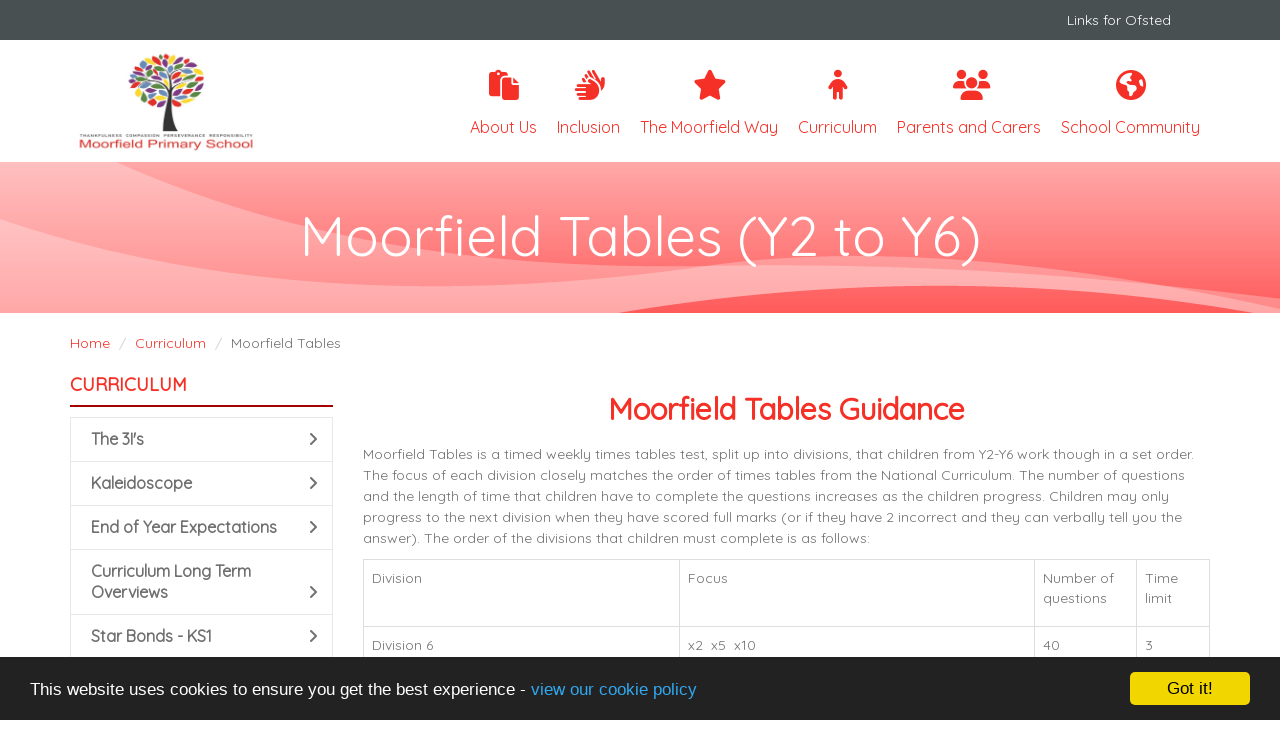

--- FILE ---
content_type: text/html; charset=UTF-8
request_url: https://moorfield.stockport.sch.uk/curriculum/moorfield-tables
body_size: 6812
content:
<!DOCTYPE html>
<html lang="en-GB" prefix="og: http://ogp.me/ns# fb: http://ogp.me/ns/fb# article: http://ogp.me/ns/article#">
<head>
	<meta charset="utf-8">
<meta http-equiv="X-UA-Compatible" content="IE=edge">
<meta name="viewport" content="width=device-width, initial-scale=1.0">
<title>Moorfield Tables | Moorfield Primary School</title>
	<link rel="icon" href="https://files.schudio.com/moorfield-primary-school/images/icon/School_Logo.png" type="image/png">
<meta name="robots" content="noindex, nofollow">
<link rel="canonical" href="https://moorfield.stockport.sch.uk/curriculum/moorfield-tables">
	<link rel="stylesheet" href="https://cdn.jsdelivr.net/npm/bootstrap@3.4.1/dist/css/bootstrap.min.css" integrity="sha256-bZLfwXAP04zRMK2BjiO8iu9pf4FbLqX6zitd+tIvLhE=" crossorigin="anonymous" referrerpolicy="no-referrer">
<link rel="stylesheet" href="https://cdnjs.cloudflare.com/ajax/libs/font-awesome/6.4.2/css/all.min.css" integrity="sha512-z3gLpd7yknf1YoNbCzqRKc4qyor8gaKU1qmn+CShxbuBusANI9QpRohGBreCFkKxLhei6S9CQXFEbbKuqLg0DA==" crossorigin="anonymous" referrerpolicy="no-referrer">
<link rel="stylesheet" href="https://cdnjs.cloudflare.com/ajax/libs/font-awesome/6.4.2/css/v4-shims.min.css" integrity="sha512-fWfO/7eGDprvp7/UATnfhpPDgF33fetj94tDv9q0z/WN4PDYiTP97+QcV1QWgpbkb+rUp76g6glID5mdf/K+SQ==" crossorigin="anonymous" referrerpolicy="no-referrer">
<link rel="stylesheet" type="text/css" href="/ccss/bbb9e6d2077d15dbf56ee2e6737d20f6.css"/><!--[if lt IE 9]>
	<script src="https://cdn.jsdelivr.net/npm/html5shiv@3.7.3/dist/html5shiv.min.js"></script>
	<script src="https://cdn.jsdelivr.net/npm/respond.js@1.4.2/dest/respond.min.js"></script>
<![endif]-->
<link rel="stylesheet" type="text/css" href="/theme/bootstrap3/css/docgroup.css"/>	<style>
														header .navbar-nav.top-menu > li.item-1 a:hover,
				header .navbar-nav.top-menu > li.item-1 a:focus {
					background-color: #f70723 !important;
				}
																										</style>
<link rel="stylesheet" type="text/css" href="https://fonts.googleapis.com/css?family=Quicksand&display=swap"/>	<style>
		.page-header {
			background-image: url('https://files.schudio.com/moorfield-primary-school/images/Header_2.png');
		}
	</style>
<style>
			body, input, select, textarea, h1, h2, h3, h4, h5, h6, .page-header h1, .page-header .subtitle, .heading {
			font-family: Quicksand, sans-serif;
		}
				h1, h2, h3, h4, h5, h6, a, a:hover, a:focus, .heading,
		body.pages.index .nav.nav-tabs > li.active > a,
		body.pages.index .nav.nav-tabs > li > a:hover,
		body.pages.index .nav.nav-tabs > li > a:focus {
			color: #f53027;
		}
		.image-hover > span > span {
			background-color: rgba(245,48,39, 0.5);
		}
		@media (max-width: 767px) {
			header.navbar .nav.top-menu {
				background-color: #f53027;
			}
		}
				.sidebar .nav > li > a.active,
		.sidebar .nav > li > a:hover,
		.sidebar .nav > li > .sub-menu > li > a:hover,
		.sidebar .nav > li > .sub-menu > li > a.active,		
		.heading::after,
		header.navbar .navbar-toggle,
		header.navbar .nav.top-menu .dropdown-menu,
		.btn-primary,
		.btn-primary:hover,
		.btn-primary:focus,
		.post-continue a,
		footer h3::after,
		footer .social ul > li > a,
		.feature-icon,
		ul.social-icons li a,
		.pagination > .active > a, 
		.pagination > .active > a:focus, 
		.pagination > .active > a:hover, 
		.pagination > .active > span, 
		.pagination > .active > span:focus, 
		.pagination > .active > span:hover,
		.pagination > li > a:hover,
		.sidebar .side-item .date:before,
		.post .post-icon span,
		.post .post-nav .nav-arrow,
		.post .post-meta > div:before,
		.post .post-continue a,
		section.home-slider .carousel-caption .btn {
			background-color: #a40001;
		}
		.pagination > .active > a, 
		.pagination > .active > a:focus, 
		.pagination > .active > a:hover, 
		.pagination > .active > span, 
		.pagination > .active > span:focus, 
		.pagination > .active > span:hover,
		.pagination > li > a:hover,
		.form-control:focus,
		.btn-primary,
		.btn-primary:hover,
		.btn-primary:focus,
		body.pages.index .nav.nav-tabs,
		body.pages.index .nav.nav-tabs > li.active > a,
		body.pages.index .nav.nav-tabs > li > a:hover,
		body.pages.index .nav.nav-tabs > li > a:focus,
		section.home-slider .carousel-caption .btn,
		hr {
		 	border-color:  #a40001;
		}
		@media (min-width: 768px) {
			header.navbar .nav.top-menu > li > a:hover,
			header.navbar .nav.top-menu > li > a:focus,
			header.navbar .nav.top-menu > li.open > a {
				background-color: #a40001;
			}
		}
					section.home-welcome {
			background-image: url('https://files.schudio.com/moorfield-primary-school/images/Header_2.png');
		}
				footer {
			background-image: url('https://files.schudio.com/moorfield-primary-school/images/Footer_2.png');
		}
								</style>
	<script defer src="https://analytics.schudio.app/script.js" data-website-id="dc23ed3a-4884-41f4-b49f-65298852a538"></script>	<script async src="https://www.googletagmanager.com/gtag/js?id=G-FW2N880J6F"></script>
	<script>window.dataLayer=window.dataLayer||[];function gtag(){dataLayer.push(arguments);}gtag('js',new Date());gtag('config','G-FW2N880J6F');</script>
</head>
<body class="pages display ">
		<div id="layout-wrapper">
		<header class="navbar">
	<div class="container">
		<div class="navbar-header with-nav-menu">
			<button type="button" class="navbar-toggle collapsed" data-toggle="collapse" data-target="#menu">
	<span class="sr-only">Toggle menu</span>
	<span class="icon-bar"></span><span class="icon-bar"></span><span class="icon-bar"></span></button>
			<a href="/" class="navbar-brand"><img src="https://files.schudio.com/moorfield-primary-school/images/logo/School_Logo.png" alt="Moorfield Primary School" class="logo-lg"/><img src="https://files.schudio.com/moorfield-primary-school/images/logo/School_Logo.png" class="logo-sm" alt=""/></a>
		</div>
	</div>
	<div class="collapse navbar-collapse" id="menu">
		<div class="container">
			<ul class="nav navbar-nav top-menu">
					<li class="item-0">
						<a href="/about-us/welcome"><span><i class="fa fas fa-clipboard"></i></span> About Us</a>					</li>
					<li class="item-1">
						<a href="/key-information/inclusion-statement"><span><i class="fa fas fa-sign-language"></i></span> Inclusion</a>					</li>
					<li class="item-2">
						<a href="/vision-values/vision-values"><span><i class="fa fas fa-star"></i></span> The Moorfield Way</a>					</li>
					<li class="item-3">
						<a href="/curriculum"><span><i class="fa fas fa-child"></i></span> Curriculum</a>					</li>
					<li class="item-4">
						<a href="/parents/information-for-parents"><span><i class="fa fas fa-users"></i></span> Parents and Carers</a>					</li>
					<li class="item-5">
						<a href="/community/governors"><span><i class="fa fas fa-globe"></i></span> School Community</a>					</li>
	</ul>
		</div>
					<div class="nav-menu">
				<div class="container"><ul class="nav navbar-nav">
												<li><a href="/links-for-ofsted">Links for Ofsted</a></li>
				<li><div id="google_translate_element"></div><script type="text/javascript">
function googleTranslateElementInit() {
  new google.translate.TranslateElement({pageLanguage: 'en', layout: google.translate.TranslateElement.InlineLayout.SIMPLE}, 'google_translate_element');
}
</script><script type="text/javascript" src="//translate.google.com/translate_a/element.js?cb=googleTranslateElementInit"></script></li></ul>
</div>
			</div>
			</div>
</header>
			<div class="page-header">
	<div class="container">
		<h1>Moorfield Tables (Y2 to Y6)</h1>
			</div>
</div>
	<div class="page-content">
		<div class="container">
			<ul class="breadcrumb">
	<li><a href="/">Home</a></li>
						<li><a href="/curriculum">Curriculum</a></li>
						<li>Moorfield Tables</li>
	</ul>
										<div class="row">
					<div class="col-md-9 col-md-push-3 content">
						<div class="clearfix"><h2 style="text-align: center;">Moorfield Tables Guidance</h2>

<p>Moorfield Tables is a timed weekly times tables test, split up into divisions, that children from Y2-Y6 work though in a set order. The focus of each division closely matches the order of times tables from the National Curriculum. The number of questions and the length of time that children have to complete the questions increases as the children progress. Children may only progress to the next division when they have scored full marks (or if they have 2 incorrect and they can verbally tell you the answer). The order of the divisions that children must complete is as follows:</p>

<table class="table table-bordered table-hover">
	<tbody>
		<tr>
			<td>
			<p>Division</p>
			</td>
			<td>
			<p>Focus</p>
			</td>
			<td>
			<p>Number of questions</p>
			</td>
			<td>
			<p>Time limit</p>
			</td>
		</tr>
		<tr>
			<td>
			<p>Division 6</p>
			</td>
			<td>
			<p>x2&nbsp; x5&nbsp; x10</p>
			</td>
			<td rowspan="8">
			<p>40</p>
			</td>
			<td rowspan="8">
			<p>3 minutes</p>
			</td>
		</tr>
		<tr>
			<td>
			<p>Division 5</p>
			</td>
			<td>
			<p>x and &divide; 2&nbsp; 5&nbsp; 10</p>
			</td>
		</tr>
		<tr>
			<td>
			<p>Division 4</p>
			</td>
			<td>
			<p>x2&nbsp; x3&nbsp; x4&nbsp; x5&nbsp; x10</p>
			</td>
		</tr>
		<tr>
			<td>
			<p>Division 3</p>
			</td>
			<td>
			<p>x and &divide; 2&nbsp; 3&nbsp; 4&nbsp; 5&nbsp; 10</p>
			</td>
		</tr>
		<tr>
			<td>
			<p>Division 2</p>
			</td>
			<td>
			<p>x2&nbsp; x3&nbsp; x4&nbsp; x5&nbsp; x6&nbsp; x8&nbsp; x10&nbsp;</p>
			</td>
		</tr>
		<tr>
			<td>
			<p>Division 1</p>
			</td>
			<td>
			<p>x and &divide; 2&nbsp; 3&nbsp; 4&nbsp; 5&nbsp; 6&nbsp; 8&nbsp; 10</p>
			</td>
		</tr>
		<tr>
			<td>
			<p>Premier League</p>
			</td>
			<td>
			<p>x2 to x10</p>
			</td>
		</tr>
		<tr>
			<td>
			<p>Champions League</p>
			</td>
			<td>
			<p>x and &divide; 2 to 10&nbsp;&nbsp;</p>
			</td>
		</tr>
		<tr>
			<td>
			<p>50 Club Division 2</p>
			</td>
			<td>
			<p>x2 to x12&nbsp;&nbsp;&nbsp;&nbsp;&nbsp;&nbsp;&nbsp;&nbsp;&nbsp;&nbsp;</p>
			</td>
			<td rowspan="2">
			<p>50</p>
			</td>
			<td rowspan="2">
			<p>4 minutes</p>
			</td>
		</tr>
		<tr>
			<td>
			<p>50 Club Division 1</p>
			</td>
			<td>
			<p>x and &divide; x2 to x12</p>
			</td>
		</tr>
		<tr>
			<td>
			<p>75 Club Division 1</p>
			</td>
			<td>
			<p>x x2 to x12</p>
			</td>
			<td rowspan="3">
			<p>75</p>
			</td>
			<td rowspan="6">
			<p>5 minutes</p>
			</td>
		</tr>
		<tr>
			<td>
			<p>75 Club Division 2</p>
			</td>
			<td>
			<p>&divide; x2 to x12</p>
			</td>
		</tr>
		<tr>
			<td>
			<p>75 Club Division 3</p>
			</td>
			<td>
			<p>x and &divide; x2 to x12</p>
			</td>
		</tr>
		<tr>
			<td>
			<p>100 Club A or B (tests are the same &ndash; children only need to complete 1)</p>
			</td>
			<td>
			<p>x2 to x12</p>
			</td>
			<td rowspan="4">
			<p>100</p>
			</td>
		</tr>
		<tr>
			<td>
			<p>100 Club C</p>
			</td>
			<td>
			<p>x and &divide; x2 to x12</p>
			</td>
		</tr>
		<tr>
			<td>
			<p>100 Club D</p>
			</td>
			<td>
			<p>Application of all multiplication and division facts &ndash; decimals, squares and roots</p>
			</td>
		</tr>
		<tr>
			<td>
			<p>100 Club Whizzo Extension Sheets</p>
			</td>
			<td>
			<p>Tests from this division are to be completed in the following order:</p>

			<ol>
				<li>Multiplication and division facts, roots and squares</li>
				<li>Brackets A</li>
				<li>Brackets B</li>
				<li>Fractions</li>
				<li>Fractions, decimals and percentages</li>
			</ol>
			</td>
			<td>
			<p>6 &frac12; &nbsp;minutes</p>
			</td>
		</tr>
	</tbody>
</table>

<p>There are 4 tests for each division (A, B, C and D). They all contain the same questions, but are just in different orders. Children only need to complete ONE of these tests fully in order to progress to the next division. 50 Club Division 1 and 2 and 75 Club Divisions 1, 2 and 3 are all classed as separate divisions as the questions each have a different focus. Please note that this is different for the 100 Club and Whizzo sheets, and the order must be as stated above. &nbsp;&nbsp;&nbsp;&nbsp;</p>

<p>&nbsp;&nbsp;&nbsp;&nbsp;&nbsp;&nbsp;&nbsp;&nbsp;&nbsp;&nbsp;&nbsp;&nbsp;&nbsp;&nbsp;&nbsp;&nbsp;&nbsp;&nbsp;&nbsp;&nbsp;&nbsp;&nbsp;&nbsp;&nbsp;&nbsp;&nbsp;&nbsp;&nbsp;&nbsp;&nbsp;&nbsp;&nbsp;&nbsp;&nbsp;</p>

<p>Year 2 children (and any children new to the school) start on Division 6. Children from all other year groups should start on the division that they finished on in their previous class.</p>

<p>&nbsp;</p>

<p style="margin:0cm 0cm 8pt"><div class="clearfix"></div>
	<h3>Moorfield Tables</h3>
<div class="panel-group doc-group" id="doc-group-50268" role="tablist" aria-multiselectable="true">
					<div class="panel panel-default">
			<div class="panel-heading" role="tab" id="doc-heading-325250">
				<div class="panel-title clearfix">
					<a class="toggle-link collapsed" role="button" data-toggle="collapse" data-parent="#doc-group-50268" href="#doc-collapse-325250" aria-expanded="false" aria-controls="doc-collapse-325250">
						<i class="fa fa-file-o"></i> a) Division 6					</a>
					<div class="doc-data">
																										<span class="size">40 KB</span>
												<span class="icons">
							<a href="https://files.schudio.com/moorfield-primary-school/files/documents/a)_Division_Six_2-5-10x.pdf" class="icon download-link" title="Open in a New Tab" target="_blank">
								<i class="fas fa-external-link-alt"></i>
							</a>
						</span>
					</div>
				</div>
							</div>
			<div id="doc-collapse-325250" class="panel-collapse collapse" role="tabpanel" aria-labelledby="doc-heading-325250" data-url="https://files.schudio.com/moorfield-primary-school/files/documents/a)_Division_Six_2-5-10x.pdf">
				<div class="panel-body" style="padding:0">
									</div>
			</div>
		</div>
					<div class="panel panel-default">
			<div class="panel-heading" role="tab" id="doc-heading-325251">
				<div class="panel-title clearfix">
					<a class="toggle-link collapsed" role="button" data-toggle="collapse" data-parent="#doc-group-50268" href="#doc-collapse-325251" aria-expanded="false" aria-controls="doc-collapse-325251">
						<i class="fa fa-file-o"></i> b) Division 5 					</a>
					<div class="doc-data">
																										<span class="size">40 KB</span>
												<span class="icons">
							<a href="https://files.schudio.com/moorfield-primary-school/files/documents/b)_Division_Five_2-5-10x-.pdf" class="icon download-link" title="Open in a New Tab" target="_blank">
								<i class="fas fa-external-link-alt"></i>
							</a>
						</span>
					</div>
				</div>
							</div>
			<div id="doc-collapse-325251" class="panel-collapse collapse" role="tabpanel" aria-labelledby="doc-heading-325251" data-url="https://files.schudio.com/moorfield-primary-school/files/documents/b)_Division_Five_2-5-10x-.pdf">
				<div class="panel-body" style="padding:0">
									</div>
			</div>
		</div>
					<div class="panel panel-default">
			<div class="panel-heading" role="tab" id="doc-heading-325274">
				<div class="panel-title clearfix">
					<a class="toggle-link collapsed" role="button" data-toggle="collapse" data-parent="#doc-group-50268" href="#doc-collapse-325274" aria-expanded="false" aria-controls="doc-collapse-325274">
						<i class="fa fa-file-o"></i> c) Division 4					</a>
					<div class="doc-data">
																										<span class="size">40 KB</span>
												<span class="icons">
							<a href="https://files.schudio.com/moorfield-primary-school/files/documents/c)_Division_Four_2-3-4-5-10x.pdf" class="icon download-link" title="Open in a New Tab" target="_blank">
								<i class="fas fa-external-link-alt"></i>
							</a>
						</span>
					</div>
				</div>
							</div>
			<div id="doc-collapse-325274" class="panel-collapse collapse" role="tabpanel" aria-labelledby="doc-heading-325274" data-url="https://files.schudio.com/moorfield-primary-school/files/documents/c)_Division_Four_2-3-4-5-10x.pdf">
				<div class="panel-body" style="padding:0">
									</div>
			</div>
		</div>
					<div class="panel panel-default">
			<div class="panel-heading" role="tab" id="doc-heading-325272">
				<div class="panel-title clearfix">
					<a class="toggle-link collapsed" role="button" data-toggle="collapse" data-parent="#doc-group-50268" href="#doc-collapse-325272" aria-expanded="false" aria-controls="doc-collapse-325272">
						<i class="fa fa-file-o"></i> d) Division 3					</a>
					<div class="doc-data">
																										<span class="size">41 KB</span>
												<span class="icons">
							<a href="https://files.schudio.com/moorfield-primary-school/files/documents/d)_Division_Three_2-3-4-5-10x-.pdf" class="icon download-link" title="Open in a New Tab" target="_blank">
								<i class="fas fa-external-link-alt"></i>
							</a>
						</span>
					</div>
				</div>
							</div>
			<div id="doc-collapse-325272" class="panel-collapse collapse" role="tabpanel" aria-labelledby="doc-heading-325272" data-url="https://files.schudio.com/moorfield-primary-school/files/documents/d)_Division_Three_2-3-4-5-10x-.pdf">
				<div class="panel-body" style="padding:0">
									</div>
			</div>
		</div>
					<div class="panel panel-default">
			<div class="panel-heading" role="tab" id="doc-heading-325271">
				<div class="panel-title clearfix">
					<a class="toggle-link collapsed" role="button" data-toggle="collapse" data-parent="#doc-group-50268" href="#doc-collapse-325271" aria-expanded="false" aria-controls="doc-collapse-325271">
						<i class="fa fa-file-o"></i> e) Division 2					</a>
					<div class="doc-data">
																										<span class="size">28 KB</span>
												<span class="icons">
							<a href="https://files.schudio.com/moorfield-primary-school/files/documents/e)_Division_Two_2-3-4-5-6-8-10x.pdf" class="icon download-link" title="Open in a New Tab" target="_blank">
								<i class="fas fa-external-link-alt"></i>
							</a>
						</span>
					</div>
				</div>
							</div>
			<div id="doc-collapse-325271" class="panel-collapse collapse" role="tabpanel" aria-labelledby="doc-heading-325271" data-url="https://files.schudio.com/moorfield-primary-school/files/documents/e)_Division_Two_2-3-4-5-6-8-10x.pdf">
				<div class="panel-body" style="padding:0">
									</div>
			</div>
		</div>
					<div class="panel panel-default">
			<div class="panel-heading" role="tab" id="doc-heading-325269">
				<div class="panel-title clearfix">
					<a class="toggle-link collapsed" role="button" data-toggle="collapse" data-parent="#doc-group-50268" href="#doc-collapse-325269" aria-expanded="false" aria-controls="doc-collapse-325269">
						<i class="fa fa-file-o"></i> f) Division 1					</a>
					<div class="doc-data">
																										<span class="size">37 KB</span>
												<span class="icons">
							<a href="https://files.schudio.com/moorfield-primary-school/files/documents/f)_Division_One_2-3-4-5-6-8-10x-.pdf" class="icon download-link" title="Open in a New Tab" target="_blank">
								<i class="fas fa-external-link-alt"></i>
							</a>
						</span>
					</div>
				</div>
							</div>
			<div id="doc-collapse-325269" class="panel-collapse collapse" role="tabpanel" aria-labelledby="doc-heading-325269" data-url="https://files.schudio.com/moorfield-primary-school/files/documents/f)_Division_One_2-3-4-5-6-8-10x-.pdf">
				<div class="panel-body" style="padding:0">
									</div>
			</div>
		</div>
					<div class="panel panel-default">
			<div class="panel-heading" role="tab" id="doc-heading-325268">
				<div class="panel-title clearfix">
					<a class="toggle-link collapsed" role="button" data-toggle="collapse" data-parent="#doc-group-50268" href="#doc-collapse-325268" aria-expanded="false" aria-controls="doc-collapse-325268">
						<i class="fa fa-file-o"></i> g) Premier League					</a>
					<div class="doc-data">
																										<span class="size">37 KB</span>
												<span class="icons">
							<a href="https://files.schudio.com/moorfield-primary-school/files/documents/g)_Premier_League_2_to_10x.pdf" class="icon download-link" title="Open in a New Tab" target="_blank">
								<i class="fas fa-external-link-alt"></i>
							</a>
						</span>
					</div>
				</div>
							</div>
			<div id="doc-collapse-325268" class="panel-collapse collapse" role="tabpanel" aria-labelledby="doc-heading-325268" data-url="https://files.schudio.com/moorfield-primary-school/files/documents/g)_Premier_League_2_to_10x.pdf">
				<div class="panel-body" style="padding:0">
									</div>
			</div>
		</div>
					<div class="panel panel-default">
			<div class="panel-heading" role="tab" id="doc-heading-325267">
				<div class="panel-title clearfix">
					<a class="toggle-link collapsed" role="button" data-toggle="collapse" data-parent="#doc-group-50268" href="#doc-collapse-325267" aria-expanded="false" aria-controls="doc-collapse-325267">
						<i class="fa fa-file-o"></i> h) Champions League					</a>
					<div class="doc-data">
																										<span class="size">39 KB</span>
												<span class="icons">
							<a href="https://files.schudio.com/moorfield-primary-school/files/documents/h)_Champions_League_2_to_10x-.pdf" class="icon download-link" title="Open in a New Tab" target="_blank">
								<i class="fas fa-external-link-alt"></i>
							</a>
						</span>
					</div>
				</div>
							</div>
			<div id="doc-collapse-325267" class="panel-collapse collapse" role="tabpanel" aria-labelledby="doc-heading-325267" data-url="https://files.schudio.com/moorfield-primary-school/files/documents/h)_Champions_League_2_to_10x-.pdf">
				<div class="panel-body" style="padding:0">
									</div>
			</div>
		</div>
					<div class="panel panel-default">
			<div class="panel-heading" role="tab" id="doc-heading-325265">
				<div class="panel-title clearfix">
					<a class="toggle-link collapsed" role="button" data-toggle="collapse" data-parent="#doc-group-50268" href="#doc-collapse-325265" aria-expanded="false" aria-controls="doc-collapse-325265">
						<i class="fa fa-file-o"></i> i) 50 Club Division 2					</a>
					<div class="doc-data">
																										<span class="size">31 KB</span>
												<span class="icons">
							<a href="https://files.schudio.com/moorfield-primary-school/files/documents/i)_50_Club_Division_Two_1_to_12x.pdf" class="icon download-link" title="Open in a New Tab" target="_blank">
								<i class="fas fa-external-link-alt"></i>
							</a>
						</span>
					</div>
				</div>
							</div>
			<div id="doc-collapse-325265" class="panel-collapse collapse" role="tabpanel" aria-labelledby="doc-heading-325265" data-url="https://files.schudio.com/moorfield-primary-school/files/documents/i)_50_Club_Division_Two_1_to_12x.pdf">
				<div class="panel-body" style="padding:0">
									</div>
			</div>
		</div>
					<div class="panel panel-default">
			<div class="panel-heading" role="tab" id="doc-heading-325264">
				<div class="panel-title clearfix">
					<a class="toggle-link collapsed" role="button" data-toggle="collapse" data-parent="#doc-group-50268" href="#doc-collapse-325264" aria-expanded="false" aria-controls="doc-collapse-325264">
						<i class="fa fa-file-o"></i> j) 50 Club Division 1					</a>
					<div class="doc-data">
																										<span class="size">40 KB</span>
												<span class="icons">
							<a href="https://files.schudio.com/moorfield-primary-school/files/documents/j)_50_Club_Division_One_1_to_12_x-.pdf" class="icon download-link" title="Open in a New Tab" target="_blank">
								<i class="fas fa-external-link-alt"></i>
							</a>
						</span>
					</div>
				</div>
							</div>
			<div id="doc-collapse-325264" class="panel-collapse collapse" role="tabpanel" aria-labelledby="doc-heading-325264" data-url="https://files.schudio.com/moorfield-primary-school/files/documents/j)_50_Club_Division_One_1_to_12_x-.pdf">
				<div class="panel-body" style="padding:0">
									</div>
			</div>
		</div>
					<div class="panel panel-default">
			<div class="panel-heading" role="tab" id="doc-heading-325263">
				<div class="panel-title clearfix">
					<a class="toggle-link collapsed" role="button" data-toggle="collapse" data-parent="#doc-group-50268" href="#doc-collapse-325263" aria-expanded="false" aria-controls="doc-collapse-325263">
						<i class="fa fa-file-o"></i> k) 75 Club 1A and 1B					</a>
					<div class="doc-data">
																										<span class="size">47 KB</span>
												<span class="icons">
							<a href="https://files.schudio.com/moorfield-primary-school/files/documents/k)_75_club_1A_-_B.pdf" class="icon download-link" title="Open in a New Tab" target="_blank">
								<i class="fas fa-external-link-alt"></i>
							</a>
						</span>
					</div>
				</div>
							</div>
			<div id="doc-collapse-325263" class="panel-collapse collapse" role="tabpanel" aria-labelledby="doc-heading-325263" data-url="https://files.schudio.com/moorfield-primary-school/files/documents/k)_75_club_1A_-_B.pdf">
				<div class="panel-body" style="padding:0">
									</div>
			</div>
		</div>
					<div class="panel panel-default">
			<div class="panel-heading" role="tab" id="doc-heading-325262">
				<div class="panel-title clearfix">
					<a class="toggle-link collapsed" role="button" data-toggle="collapse" data-parent="#doc-group-50268" href="#doc-collapse-325262" aria-expanded="false" aria-controls="doc-collapse-325262">
						<i class="fa fa-file-o"></i> k) 75 Club 1C and 1D					</a>
					<div class="doc-data">
																										<span class="size">47 KB</span>
												<span class="icons">
							<a href="https://files.schudio.com/moorfield-primary-school/files/documents/k)_75_club_1C_-_D.pdf" class="icon download-link" title="Open in a New Tab" target="_blank">
								<i class="fas fa-external-link-alt"></i>
							</a>
						</span>
					</div>
				</div>
							</div>
			<div id="doc-collapse-325262" class="panel-collapse collapse" role="tabpanel" aria-labelledby="doc-heading-325262" data-url="https://files.schudio.com/moorfield-primary-school/files/documents/k)_75_club_1C_-_D.pdf">
				<div class="panel-body" style="padding:0">
									</div>
			</div>
		</div>
					<div class="panel panel-default">
			<div class="panel-heading" role="tab" id="doc-heading-325261">
				<div class="panel-title clearfix">
					<a class="toggle-link collapsed" role="button" data-toggle="collapse" data-parent="#doc-group-50268" href="#doc-collapse-325261" aria-expanded="false" aria-controls="doc-collapse-325261">
						<i class="fa fa-file-o"></i> k) 75 Club 2A and 2B					</a>
					<div class="doc-data">
																										<span class="size">55 KB</span>
												<span class="icons">
							<a href="https://files.schudio.com/moorfield-primary-school/files/documents/k)_75_club_2A_-_B.pdf" class="icon download-link" title="Open in a New Tab" target="_blank">
								<i class="fas fa-external-link-alt"></i>
							</a>
						</span>
					</div>
				</div>
							</div>
			<div id="doc-collapse-325261" class="panel-collapse collapse" role="tabpanel" aria-labelledby="doc-heading-325261" data-url="https://files.schudio.com/moorfield-primary-school/files/documents/k)_75_club_2A_-_B.pdf">
				<div class="panel-body" style="padding:0">
									</div>
			</div>
		</div>
					<div class="panel panel-default">
			<div class="panel-heading" role="tab" id="doc-heading-325260">
				<div class="panel-title clearfix">
					<a class="toggle-link collapsed" role="button" data-toggle="collapse" data-parent="#doc-group-50268" href="#doc-collapse-325260" aria-expanded="false" aria-controls="doc-collapse-325260">
						<i class="fa fa-file-o"></i> k) 75 Club 2C and 2D					</a>
					<div class="doc-data">
																										<span class="size">49 KB</span>
												<span class="icons">
							<a href="https://files.schudio.com/moorfield-primary-school/files/documents/k)_75_club_2C_-_D.pdf" class="icon download-link" title="Open in a New Tab" target="_blank">
								<i class="fas fa-external-link-alt"></i>
							</a>
						</span>
					</div>
				</div>
							</div>
			<div id="doc-collapse-325260" class="panel-collapse collapse" role="tabpanel" aria-labelledby="doc-heading-325260" data-url="https://files.schudio.com/moorfield-primary-school/files/documents/k)_75_club_2C_-_D.pdf">
				<div class="panel-body" style="padding:0">
									</div>
			</div>
		</div>
					<div class="panel panel-default">
			<div class="panel-heading" role="tab" id="doc-heading-325259">
				<div class="panel-title clearfix">
					<a class="toggle-link collapsed" role="button" data-toggle="collapse" data-parent="#doc-group-50268" href="#doc-collapse-325259" aria-expanded="false" aria-controls="doc-collapse-325259">
						<i class="fa fa-file-o"></i> k) 75 Club 3A and 3B					</a>
					<div class="doc-data">
																										<span class="size">48 KB</span>
												<span class="icons">
							<a href="https://files.schudio.com/moorfield-primary-school/files/documents/k)_75_Club_3A_and_B.pdf" class="icon download-link" title="Open in a New Tab" target="_blank">
								<i class="fas fa-external-link-alt"></i>
							</a>
						</span>
					</div>
				</div>
							</div>
			<div id="doc-collapse-325259" class="panel-collapse collapse" role="tabpanel" aria-labelledby="doc-heading-325259" data-url="https://files.schudio.com/moorfield-primary-school/files/documents/k)_75_Club_3A_and_B.pdf">
				<div class="panel-body" style="padding:0">
									</div>
			</div>
		</div>
					<div class="panel panel-default">
			<div class="panel-heading" role="tab" id="doc-heading-325258">
				<div class="panel-title clearfix">
					<a class="toggle-link collapsed" role="button" data-toggle="collapse" data-parent="#doc-group-50268" href="#doc-collapse-325258" aria-expanded="false" aria-controls="doc-collapse-325258">
						<i class="fa fa-file-o"></i> k) 75 Club 3C and 3D					</a>
					<div class="doc-data">
																										<span class="size">48 KB</span>
												<span class="icons">
							<a href="https://files.schudio.com/moorfield-primary-school/files/documents/k)_75_Club_3C_and_D.pdf" class="icon download-link" title="Open in a New Tab" target="_blank">
								<i class="fas fa-external-link-alt"></i>
							</a>
						</span>
					</div>
				</div>
							</div>
			<div id="doc-collapse-325258" class="panel-collapse collapse" role="tabpanel" aria-labelledby="doc-heading-325258" data-url="https://files.schudio.com/moorfield-primary-school/files/documents/k)_75_Club_3C_and_D.pdf">
				<div class="panel-body" style="padding:0">
									</div>
			</div>
		</div>
					<div class="panel panel-default">
			<div class="panel-heading" role="tab" id="doc-heading-325257">
				<div class="panel-title clearfix">
					<a class="toggle-link collapsed" role="button" data-toggle="collapse" data-parent="#doc-group-50268" href="#doc-collapse-325257" aria-expanded="false" aria-controls="doc-collapse-325257">
						<i class="fa fa-file-o"></i> l) 100 Club Sheet 1A					</a>
					<div class="doc-data">
																										<span class="size">30 KB</span>
												<span class="icons">
							<a href="https://files.schudio.com/moorfield-primary-school/files/documents/l)_100_club_sheet_1_A.pdf" class="icon download-link" title="Open in a New Tab" target="_blank">
								<i class="fas fa-external-link-alt"></i>
							</a>
						</span>
					</div>
				</div>
							</div>
			<div id="doc-collapse-325257" class="panel-collapse collapse" role="tabpanel" aria-labelledby="doc-heading-325257" data-url="https://files.schudio.com/moorfield-primary-school/files/documents/l)_100_club_sheet_1_A.pdf">
				<div class="panel-body" style="padding:0">
									</div>
			</div>
		</div>
					<div class="panel panel-default">
			<div class="panel-heading" role="tab" id="doc-heading-325256">
				<div class="panel-title clearfix">
					<a class="toggle-link collapsed" role="button" data-toggle="collapse" data-parent="#doc-group-50268" href="#doc-collapse-325256" aria-expanded="false" aria-controls="doc-collapse-325256">
						<i class="fa fa-file-o"></i> l) 100 Club Sheet 1B					</a>
					<div class="doc-data">
																										<span class="size">30 KB</span>
												<span class="icons">
							<a href="https://files.schudio.com/moorfield-primary-school/files/documents/l)_100_club_sheet_1_B.pdf" class="icon download-link" title="Open in a New Tab" target="_blank">
								<i class="fas fa-external-link-alt"></i>
							</a>
						</span>
					</div>
				</div>
							</div>
			<div id="doc-collapse-325256" class="panel-collapse collapse" role="tabpanel" aria-labelledby="doc-heading-325256" data-url="https://files.schudio.com/moorfield-primary-school/files/documents/l)_100_club_sheet_1_B.pdf">
				<div class="panel-body" style="padding:0">
									</div>
			</div>
		</div>
					<div class="panel panel-default">
			<div class="panel-heading" role="tab" id="doc-heading-325255">
				<div class="panel-title clearfix">
					<a class="toggle-link collapsed" role="button" data-toggle="collapse" data-parent="#doc-group-50268" href="#doc-collapse-325255" aria-expanded="false" aria-controls="doc-collapse-325255">
						<i class="fa fa-file-o"></i> m) 100 Club Sheet 1C					</a>
					<div class="doc-data">
																										<span class="size">40 KB</span>
												<span class="icons">
							<a href="https://files.schudio.com/moorfield-primary-school/files/documents/m)_100_clubsheet_1_C.pdf" class="icon download-link" title="Open in a New Tab" target="_blank">
								<i class="fas fa-external-link-alt"></i>
							</a>
						</span>
					</div>
				</div>
							</div>
			<div id="doc-collapse-325255" class="panel-collapse collapse" role="tabpanel" aria-labelledby="doc-heading-325255" data-url="https://files.schudio.com/moorfield-primary-school/files/documents/m)_100_clubsheet_1_C.pdf">
				<div class="panel-body" style="padding:0">
									</div>
			</div>
		</div>
					<div class="panel panel-default">
			<div class="panel-heading" role="tab" id="doc-heading-325254">
				<div class="panel-title clearfix">
					<a class="toggle-link collapsed" role="button" data-toggle="collapse" data-parent="#doc-group-50268" href="#doc-collapse-325254" aria-expanded="false" aria-controls="doc-collapse-325254">
						<i class="fa fa-file-o"></i> m) 100 Club Sheet 1D					</a>
					<div class="doc-data">
																										<span class="size">43 KB</span>
												<span class="icons">
							<a href="https://files.schudio.com/moorfield-primary-school/files/documents/m)_100_clubsheet_1_D.pdf" class="icon download-link" title="Open in a New Tab" target="_blank">
								<i class="fas fa-external-link-alt"></i>
							</a>
						</span>
					</div>
				</div>
							</div>
			<div id="doc-collapse-325254" class="panel-collapse collapse" role="tabpanel" aria-labelledby="doc-heading-325254" data-url="https://files.schudio.com/moorfield-primary-school/files/documents/m)_100_clubsheet_1_D.pdf">
				<div class="panel-body" style="padding:0">
									</div>
			</div>
		</div>
					<div class="panel panel-default">
			<div class="panel-heading" role="tab" id="doc-heading-325253">
				<div class="panel-title clearfix">
					<a class="toggle-link collapsed" role="button" data-toggle="collapse" data-parent="#doc-group-50268" href="#doc-collapse-325253" aria-expanded="false" aria-controls="doc-collapse-325253">
						<i class="fa fa-file-o"></i> n) Whizzo Extension Sheets					</a>
					<div class="doc-data">
																										<span class="size">95 KB</span>
												<span class="icons">
							<a href="https://files.schudio.com/moorfield-primary-school/files/documents/n)_Whizzo_Extension_sheets_for_more_able.pdf" class="icon download-link" title="Open in a New Tab" target="_blank">
								<i class="fas fa-external-link-alt"></i>
							</a>
						</span>
					</div>
				</div>
							</div>
			<div id="doc-collapse-325253" class="panel-collapse collapse" role="tabpanel" aria-labelledby="doc-heading-325253" data-url="https://files.schudio.com/moorfield-primary-school/files/documents/n)_Whizzo_Extension_sheets_for_more_able.pdf">
				<div class="panel-body" style="padding:0">
									</div>
			</div>
		</div>
	</div>
</p>
</div>
						<div class="share"><a href="https://www.facebook.com/sharer/sharer.php?u=https%3A%2F%2Fmoorfield.stockport.sch.uk%2Fcurriculum%2Fmoorfield-tables" title="Share on Facebook" class="btn btn-social btn-facebook" target="_blank"><i class="fab fa-facebook-f" aria-hidden="true"></i> share</a> <a href="https://twitter.com/intent/tweet?text=Moorfield+Tables&amp;url=https%3A%2F%2Fmoorfield.stockport.sch.uk%2Fcurriculum%2Fmoorfield-tables" title="Post on X" class="btn btn-social btn-twitter" target="_blank"><i class="fab fa-x-twitter" aria-hidden="true"></i> post</a> </div>
					</div>
					<div class="col-md-3 col-md-pull-9 sidebar">
							<h3 class="heading">Curriculum</h3>
	<ul class="nav">
												<li><a href="/curriculum/the-3-i-s">The 3I&#039;s<i class="fa fa-angle-right"></i></a></li>
															<li><a href="/curriculum/kaleidoscope">Kaleidoscope<i class="fa fa-angle-right"></i></a></li>
															<li><a href="/curriculum/end-of-year-expectations">End of Year Expectations<i class="fa fa-angle-right"></i></a></li>
															<li><a href="/curriculum/long-term-planning-overviews">Curriculum Long Term Overviews<i class="fa fa-angle-right"></i></a></li>
															<li><a href="/curriculum/star-bonds-ks1">Star Bonds - KS1<i class="fa fa-angle-right"></i></a></li>
															<li><a href="/curriculum/moorfield-tables" class="active">Moorfield Tables - Y2 to Y6<i class="fa fa-angle-right"></i></a></li>
															<li><a href="/curriculum/useful-websites">Useful Wesbites<i class="fa fa-angle-right"></i></a></li>
						</ul>
					</div>
				</div>
					</div>
	</div>
	<div class="container"></div>
				<footer>
		<div class="container">
			<div class="row">
				<div class="col-sm-3">
														</div>
				<div class="col-sm-3">
					<h3>Contact Us</h3>
<address><strong>Moorfield Primary School</strong><br>Lyndhurst Avenue<br />
Hazel Grove<br>Stockport<br>Cheshire<br>SK7 5HP<br>Tel: 0161 483 4521</address>				</div>
				<div class="col-sm-3">
													<h3>Useful Links:</h3>
					<ul class="menu">
									<li><a href="/about-us/termdates">Term Dates</a></li>
							</ul>
							</div>
				<div class="col-sm-3">
										<div class="social">
	</div>
				</div>
			</div>
		</div>
	</footer>
<div class="bottom">
	<div class="container">
		<div class="row">
			<div class="col-sm-6 col-lg-5">
				<p>&copy; Copyright 2020&ndash;2026 Moorfield Primary School</p>
							</div>
			<div class="col-sm-3 col-lg-4">
			</div>
			<div class="col-sm-3">
				<div class="schudio">
	<span>School &amp; Trust Websites by</span>
	<a href="https://www.schudio.com/" target="_blank">
		<img src="/img/logo/light.png" alt="Schudio logo">
	</a>
</div>
			</div>
		</div>
	</div>
</div>
	</div>
			<script src="https://cdn.jsdelivr.net/npm/jquery@3.7.1/dist/jquery.min.js" integrity="sha256-/JqT3SQfawRcv/BIHPThkBvs0OEvtFFmqPF/lYI/Cxo=" crossorigin="anonymous" referrerpolicy="no-referrer"></script>
<script src="https://cdn.jsdelivr.net/npm/bootstrap@3.4.1/dist/js/bootstrap.min.js" integrity="sha256-nuL8/2cJ5NDSSwnKD8VqreErSWHtnEP9E7AySL+1ev4=" crossorigin="anonymous" referrerpolicy="no-referrer"></script>
<script type="text/javascript" src="/js/printlink.js"></script><script type="text/javascript" src="/js/docgroup.js"></script>	<script>
		function updateMenuPosition() {
			if ($(window).width() > 1200) {
				var $navbar = $('header.navbar');
				if ($(window).scrollTop() > 162) {
					if (!$navbar.hasClass('navbar-fixed-top')) {
						$navbar.addClass('navbar-fixed-top');
						$navbar.css('top', -162).animate({top: 0});
					}
				} else {
					if ($navbar.hasClass('navbar-fixed-top')) {
						$navbar.removeClass('navbar-fixed-top');
					}
				}
			}
		}
		$(function(){
			$(window).on('scroll', updateMenuPosition);
			$(window).on('resize', updateMenuPosition);
			updateMenuPosition();
		});
	</script>
<script type="text/javascript" src="/theme/bootstrap3/js/bootstrap-submenu.min.js"></script><script>
	$(function(){
		$(".dropdown-submenu > a.dropdown-toggle").on('click', function(e){
			var current = $(this).next();
			var grandparent = $(this).parent().parent();
			grandparent.find(".dropdown-menu:visible").not(current).hide();
			current.toggle();
			e.stopPropagation();
		});
		$('[data-submenu]').submenupicker(); 
	});
</script>
<script>window.cookieconsent_options={message:'This website uses cookies to ensure you get the best experience -',dismiss:'Got it!',learnMore:'view our cookie policy',link:'/cookie-policy',theme:'dark-bottom'};</script>
<script src="https://cdnjs.cloudflare.com/ajax/libs/cookieconsent2/1.0.9/cookieconsent.min.js"></script>
<!-- Google tag (gtag.js) -->
<script async src="https://www.googletagmanager.com/gtag/js?id=G-FW2N880J6F"></script>
<script>
  window.dataLayer = window.dataLayer || [];
  function gtag(){dataLayer.push(arguments);}
  gtag('js', new Date());

  gtag('config', 'G-FW2N880J6F');
</script></body>
</html>


--- FILE ---
content_type: application/javascript
request_url: https://moorfield.stockport.sch.uk/js/docgroup.js
body_size: 417
content:
$(function(){
	$('.doc-group .collapse').on('shown.bs.collapse', function () {
		if ($(this).find('iframe').length == 0) {
			var url = $(this).data('url');
			var ext = url.split('.').pop().toLowerCase();
			var frame_url;
			if (ext == 'pdf') {
				frame_url = 'https://files.schudio.com/pdf/web/viewer.html?file=' + url + '#zoom=page-width';
			} else if (ext == 'doc' || ext == 'docx' || ext == 'xls' || ext == 'xlsx' || ext == 'ppt' || ext == 'pptx') {
				frame_url = 'https://view.officeapps.live.com/op/embed.aspx?src=' + url;
			} else {
				frame_url = url;
			}
			$(this).find('.panel-body').html('<iframe src="' + frame_url + '" frameborder="0" style="width:100%;height:500px"></iframe>');
		}
	});
	$('.doc-group .collapse').on('hide.bs.collapse', function () {
		$(this).find('iframe').remove();
	});
});
